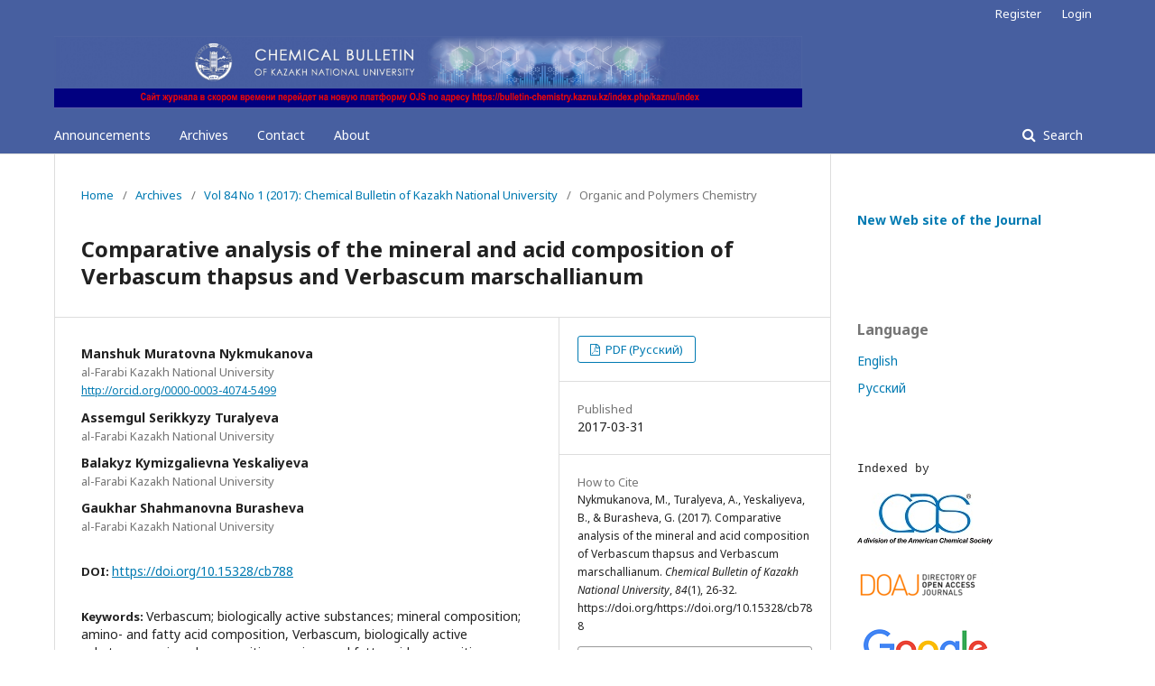

--- FILE ---
content_type: text/html; charset=utf-8
request_url: https://bulletin.chemistry.kz/index.php/kaznu/article/view/788
body_size: 6986
content:

<!DOCTYPE html>
<html lang="en-US" xml:lang="en-US">
<head>
	<meta http-equiv="Content-Type" content="text/html; charset=utf-8">
	<meta name="viewport" content="width=device-width, initial-scale=1.0">
	<title>
		Comparative analysis of the mineral and acid composition of Verbascum thapsus and Verbascum marschallianum
							| Chemical Bulletin of Kazakh National University
			</title>

	
<meta name="generator" content="Open Journal Systems 3.1.0.1">
<meta name="gs_meta_revision" content="1.1"/>
<meta name="citation_journal_title" content="Chemical Bulletin of Kazakh National University"/>
<meta name="citation_journal_abbrev" content="1"/>
<meta name="citation_issn" content="2312-7554"/> 
<meta name="citation_author" content="Manshuk Muratovna Nykmukanova"/>
<meta name="citation_author_institution" content="Казахский национальный университет им. аль-Фараби"/>
<meta name="citation_author" content="Assemgul Serikkyzy Turalyeva"/>
<meta name="citation_author_institution" content="Казахский национальный университет им. аль-Фараби"/>
<meta name="citation_author" content="Balakyz Kymizgalievna Yeskaliyeva"/>
<meta name="citation_author_institution" content="Казахский национальный университет им. аль-Фараби"/>
<meta name="citation_author" content="Gaukhar Shahmanovna Burasheva"/>
<meta name="citation_author_institution" content="Казахский национальный университет им. аль-Фараби"/>
<meta name="citation_title" content="Сравнительный анализ минерального и кислотного состава Verbascum thapsus и Verbascum  marschallianum"/>
<meta name="citation_date" content="2017/03/31"/>
<meta name="citation_volume" content="84"/>
<meta name="citation_issue" content="1"/>
<meta name="citation_firstpage" content="26"/>
<meta name="citation_lastpage" content="32"/>
<meta name="citation_doi" content="10.15328/cb788"/>
<meta name="citation_abstract_html_url" content="https://bulletin.chemistry.kz/index.php/kaznu/article/view/788"/>
<meta name="citation_language" content="ru"/>
<meta name="citation_keywords" xml:lang="en" content="Verbascum; biologically active substances; mineral composition; amino- and fatty acid composition"/>
<meta name="citation_keywords" xml:lang="en" content="Verbascum"/>
<meta name="citation_keywords" xml:lang="en" content="biologically active substances"/>
<meta name="citation_keywords" xml:lang="en" content="mineral composition"/>
<meta name="citation_keywords" xml:lang="en" content="amino- and fatty acid composition."/>
<meta name="citation_pdf_url" content="https://bulletin.chemistry.kz/index.php/kaznu/article/download/788/661"/>
<link rel="schema.DC" href="http://purl.org/dc/elements/1.1/" />
<meta name="DC.Creator.PersonalName" content="Manshuk Muratovna Nykmukanova"/>
<meta name="DC.Creator.PersonalName" content="Assemgul Serikkyzy Turalyeva"/>
<meta name="DC.Creator.PersonalName" content="Balakyz Kymizgalievna Yeskaliyeva"/>
<meta name="DC.Creator.PersonalName" content="Gaukhar Shahmanovna Burasheva"/>
<meta name="DC.Date.created" scheme="ISO8601" content="2017-03-31"/>
<meta name="DC.Date.dateSubmitted" scheme="ISO8601" content="2016-10-12"/>
<meta name="DC.Date.issued" scheme="ISO8601" content="2017-03-31"/>
<meta name="DC.Date.modified" scheme="ISO8601" content="2017-06-04"/>
<meta name="DC.Description" xml:lang="ru" content="В работе приведены результаты исследования химического состава надземных частей двух видов растений – Verbascum thapsus и Verbascum marschallianum семейства Scrophulariaceae, собранных в период плодоношения в Алтайском регионе Казахстана. Исследован количественный и качественный состав биологически активных веществ. В растениях Verbascum thapsus содержание алкалоидов составило 0,63%, сапонинов – 0,43%, органических кислот – 0,15%, дубильные веществ – 2,30%, флавоноидов – 1,07%, кумаринов – 0,43%, иридоидов – 1,62%, а в растенях Verbascum&amp;nbsp; marschallianum: алкалоидов – 0,69%, сапонинов – 0,50%, органических кислот – 0,65%, дубильных веществ – 1,02%, флавоноидов – 1,45, кумаринов – 0,96%, иридоидов – 2,29%. Разнообразие биологически активных соединений данных видов растений Verbascum thapsus и Verbascum marschallianum обусловливает широкий спектр биологической активности. Проведен сравнительный анализ минерального, амино- и жирнокислотного состава растений Verbascum thapsus и Verbascum&amp;nbsp; marschallianum семейства Scrophulariaceae. Суммарное содержание свободных аминокислот составило 83,86-85,84%. Анализ минерального состава показал наличие в образцах 11 минеральных элементов: К, Na, Mg, Ca, Cu, Zn, Cd, Pb, Fe, Ni, Mn, что позволяет рекомендовать их в качестве сырья, богатого макро- и микроэлементами."/>
<meta name="DC.Description" xml:lang="en" content="Results of the study of the chemical composition of aerial parts of two plant species - Verbascum thapsus and Verbascum marschallianum of the Scrophulariaceae family collected during the fruiting period in the Altai region of Kazakhstan are presented in the article. The quantitative and qualitative composition of biologically active substances was determined.&amp;nbsp; Samples of Verbascum thapsus, contain 0.63% alkaloids, 0.43% saponins, 0.15% organic acids, 2.30% tannins, 1.07% flavonoids, 0.43% coumarins and 1.62% iridoids. Samples of Verbascum marschallianum contain 0.69% alkaloids, 0.50% saponins, 0.65% organic acids, 1.02% tannins, 1.45% flavonoids, 0.96% coumarins, 2.29% iridoids. The variety of biologically active compounds present in the studied plant species results in a wide range of biological activity. A comparative analysis of the mineral, amino and fatty acid composition of plants Verbascum thapsus and Verbascum marschallianum was carried out. The total content of free amino acids was 83.86-85.84%. Analysis of the mineral composition showed the presence of 11 mineral elements: K, Na, Mg, Ca, Cu, Zn, Cd, Pb, Fe, Ni, Mn, which allows us to recommend the studied plants as a raw material rich in macro- and microelements."/>
<meta name="DC.Format" scheme="IMT" content="application/pdf"/>
<meta name="DC.Identifier" content="788"/>
<meta name="DC.Identifier.pageNumber" content="26-32"/>
<meta name="DC.Identifier.DOI" content="10.15328/cb788"/>
<meta name="DC.Identifier.URI" content="https://bulletin.chemistry.kz/index.php/kaznu/article/view/788"/>
<meta name="DC.Language" scheme="ISO639-1" content="ru"/>
<meta name="DC.Rights" content="Copyright (c) 2016 Вестник КазНУ. Серия химическая"/>
<meta name="DC.Rights" content="http://creativecommons.org/licenses/by-nc-nd/4.0"/>
<meta name="DC.Source" content="Chemical Bulletin of Kazakh National University"/>
<meta name="DC.Source.ISSN" content="2312-7554"/>
<meta name="DC.Source.Issue" content="1"/>
<meta name="DC.Source.Volume" content="84"/>
<meta name="DC.Source.URI" content="https://bulletin.chemistry.kz/index.php/kaznu"/>
<meta name="DC.Subject" xml:lang="en" content="Verbascum; biologically active substances; mineral composition; amino- and fatty acid composition"/>
<meta name="DC.Subject" xml:lang="en" content="Verbascum"/>
<meta name="DC.Subject" xml:lang="en" content="biologically active substances"/>
<meta name="DC.Subject" xml:lang="en" content="mineral composition"/>
<meta name="DC.Subject" xml:lang="en" content="amino- and fatty acid composition."/>
<meta name="DC.Title" content="Сравнительный анализ минерального и кислотного состава Verbascum thapsus и Verbascum  marschallianum"/>
<meta name="DC.Title.Alternative" xml:lang="en" content="Comparative analysis of the mineral and acid composition of Verbascum thapsus and Verbascum marschallianum"/>
<meta name="DC.Type" content="Text.Serial.Journal"/>
<meta name="DC.Type.articleType" content="Organic and Polymers Chemistry"/>
	<link rel="stylesheet" href="https://bulletin.chemistry.kz/index.php/kaznu/$$$call$$$/page/page/css?name=stylesheet" type="text/css" /><link rel="stylesheet" href="//fonts.googleapis.com/css?family=Noto+Sans:400,400italic,700,700italic" type="text/css" /><link rel="stylesheet" href="https://cdnjs.cloudflare.com/ajax/libs/font-awesome/4.7.0/css/font-awesome.css" type="text/css" />
</head><body class="pkp_page_article pkp_op_view has_site_logo" dir="ltr">

	<div class="cmp_skip_to_content">
		<a href="#pkp_content_main">Skip to main content</a>
		<a href="#pkp_content_nav">Skip to main navigation menu</a>
		<a href="#pkp_content_footer">Skip to site footer</a>
	</div>
	<div class="pkp_structure_page">

				<header class="pkp_structure_head" id="headerNavigationContainer" role="banner">
			<div class="pkp_head_wrapper">

				<div class="pkp_site_name_wrapper">
																<div class="pkp_site_name">
																		
																			<a href="https://bulletin.chemistry.kz/index.php/kaznu/index" class="is_img">
								<img src="https://bulletin.chemistry.kz/public/journals/1/pageHeaderLogoImage_en_US.jpg" width="5536" height="534" alt="Page Header Logo" />
							</a>
																	</div>
									</div>

													<nav class="pkp_navigation_primary_row" aria-label="Site Navigation">
						<div class="pkp_navigation_primary_wrapper">
														
	<ul id="navigationPrimary" class="pkp_navigation_primary pkp_nav_list">
								<li class="">
				<a href="https://bulletin.chemistry.kz/index.php/kaznu/announcement">
					Announcements
				</a>
							</li>
								<li class="">
				<a href="https://bulletin.chemistry.kz/index.php/kaznu/issue/archive">
					Archives
				</a>
							</li>
								<li class="">
				<a href="https://bulletin.chemistry.kz/index.php/kaznu/about/contact">
					Contact
				</a>
							</li>
								<li class="">
				<a href="https://bulletin.chemistry.kz/index.php/kaznu/about">
					About
				</a>
							</li>
			</ul>


															<form class="pkp_search" action="https://bulletin.chemistry.kz/index.php/kaznu/search/search" method="post" role="search">
		<input type="hidden" name="csrfToken" value="39fd55feb25656d4e58ec3d1a3ea85e0">
		<input name="query" value="" type="text" aria-label="Search Query">
		<button type="submit">
			Search
		</button>
		<div class="search_controls" aria-hidden="true">
			<a href="https://bulletin.chemistry.kz/index.php/kaznu/search/search" class="headerSearchPrompt search_prompt" aria-hidden="true">
				Search
			</a>
			<a href="#" class="search_cancel headerSearchCancel" aria-hidden="true"></a>
			<span class="search_loading" aria-hidden="true"></span>
		</div>
</form>
						</div>
					</nav>
								<nav class="pkp_navigation_user_wrapper" id="navigationUserWrapper" aria-label="User Navigation">
					
	<ul id="navigationUser" class="pkp_navigation_user pkp_nav_list">
								<li class="profile">
				<a href="https://bulletin.chemistry.kz/index.php/kaznu/user/register">
					Register
				</a>
							</li>
								<li class="profile">
				<a href="https://bulletin.chemistry.kz/index.php/kaznu/login">
					Login
				</a>
							</li>
										</ul>

				</nav>
			</div><!-- .pkp_head_wrapper -->
		</header><!-- .pkp_structure_head -->

						<div class="pkp_structure_content has_sidebar">
			<div id="pkp_content_main" class="pkp_structure_main" role="main">
<div class="page page_article">
			
<nav class="cmp_breadcrumbs" role="navigation" aria-label="You are here:">
	<ol>
		<li>
			<a href="https://bulletin.chemistry.kz/index.php/kaznu/index">
				Home
			</a>
			<span class="separator">/</span>
		</li>
		<li>
			<a href="https://bulletin.chemistry.kz/index.php/kaznu/issue/archive">
				Archives
			</a>
			<span class="separator">/</span>
		</li>
		<li>
			<a href="https://bulletin.chemistry.kz/index.php/kaznu/issue/view/30">
				Vol 84 No 1 (2017): Chemical Bulletin of Kazakh National University
			</a>
			<span class="separator">/</span>
		</li>
		<li class="current">
									Organic and Polymers Chemistry
						</li>
	</ol>
</nav>	
		<article class="obj_article_details">
	<h1 class="page_title">
		Comparative analysis of the mineral and acid composition of Verbascum thapsus and Verbascum marschallianum
	</h1>

	
	<div class="row">
		<div class="main_entry">

							<ul class="item authors">
											<li>
							<span class="name">
								Manshuk Muratovna Nykmukanova
							</span>
															<span class="affiliation">
									al-Farabi Kazakh National University
								</span>
																						<span class="orcid">
									
									<a href="http://orcid.org/0000-0003-4074-5499" target="_blank">
										http://orcid.org/0000-0003-4074-5499
									</a>
								</span>
													</li>
											<li>
							<span class="name">
								Assemgul Serikkyzy Turalyeva
							</span>
															<span class="affiliation">
									al-Farabi Kazakh National University
								</span>
																				</li>
											<li>
							<span class="name">
								Balakyz Kymizgalievna Yeskaliyeva
							</span>
															<span class="affiliation">
									al-Farabi Kazakh National University
								</span>
																				</li>
											<li>
							<span class="name">
								Gaukhar Shahmanovna Burasheva
							</span>
															<span class="affiliation">
									al-Farabi Kazakh National University
								</span>
																				</li>
									</ul>
			
																												<div class="item doi">
						<span class="label">
														DOI:
						</span>
						<span class="value">
							<a href="https://doi.org/10.15328/cb788">
								https://doi.org/10.15328/cb788
							</a>
						</span>
					</div>
							
									<div class="item keywords">
				<span class="label">
										Keywords:
				</span>
				<span class="value">
																		Verbascum; biologically active substances; mineral composition; amino- and fatty acid composition, 													Verbascum, 													biologically active substances, 													mineral composition, 													amino- and fatty acid composition.															</span>
			</div>
			
										<div class="item abstract">
					<h3 class="label">Abstract</h3>
					<p>Results of the study of the chemical composition of aerial parts of two plant species - Verbascum thapsus and Verbascum marschallianum of the Scrophulariaceae family collected during the fruiting period in the Altai region of Kazakhstan are presented in the article. The quantitative and qualitative composition of biologically active substances was determined.  Samples of Verbascum thapsus, contain 0.63% alkaloids, 0.43% saponins, 0.15% organic acids, 2.30% tannins, 1.07% flavonoids, 0.43% coumarins and 1.62% iridoids. Samples of Verbascum marschallianum contain 0.69% alkaloids, 0.50% saponins, 0.65% organic acids, 1.02% tannins, 1.45% flavonoids, 0.96% coumarins, 2.29% iridoids. The variety of biologically active compounds present in the studied plant species results in a wide range of biological activity. A comparative analysis of the mineral, amino and fatty acid composition of plants Verbascum thapsus and Verbascum marschallianum was carried out. The total content of free amino acids was 83.86-85.84%. Analysis of the mineral composition showed the presence of 11 mineral elements: K, Na, Mg, Ca, Cu, Zn, Cd, Pb, Fe, Ni, Mn, which allows us to recommend the studied plants as a raw material rich in macro- and microelements.</p>
				</div>
			
			

																																								
										<div class="item references">
					<h3 class="label">
						References
					</h3>
					<div class="value">
						1	(1960) Flora of Kazakhstan [Flora Kazakhstana], ed. by Pavlov NV. Academy of Sciences of the Kazakh SSR, Alma-Ata, Kazakhstan. Vol.3. (In Russian)<br />
<br />
2	Ivashenko AA (2009) The wealth of Kazakhstan plant [Kazakhstan ösimdikter äleminiñ asıl qazınası]. Almaty kitap, Аlmaty, Kazakhstan. (In Kazakh). ISBN 965-24-193-7<br />
<br />
3	Burasheva GSh, Yeskaliyeva BK, Umbetova AK (2013) Basics of chemistry of natural compounds [Tabïğï qosılıstar xïmïyasınıñ negizderi]. Kazakh Universiteti, Almaty, Kazakhstan. (In Kazakh). ISBN 978-601-247-655-2<br />
<br />
4	(2008) The state pharmacopoeia of the RK [Gosudapstvennaya fapmakopeya RK], Vol.1. Publ. house "Zhibek Zholy", Almaty, Kazakhstan. (In Russian). ISBN 9965-759-97-9<br />
<br />
5	Kashkan GV, Kuleshov VI, Baranov VO (1988) Analytical chemistry [Analiticheskaya himiya] 7:18-19. (In Russian)<br />
<br />
6	Chemesova II, Chubarov SL, Sakanyan EI, Kotovskij BK, Chizhikov DV (2000) Plant resources [Rastitel’nye resursy] 1:86-91. (In Russian)<br />
<br />
7	Muzychkina RA, Kopulkin DY, Abilov ZhA (2004) Qualitative and quantitative analysis of the main groups of biologically active substances in the medicinal plant and phytopreparations [Kachestvennyy i kolichestvennyy analiz osnovnykh gpupp BAV v lekarstvennom rastitel'nom syr'ye i fitoppepapatov]. Kazakh University, Almaty, Kazakhstan. P.288. (In Russian). ISBN 9965-12-718-2.<br />
<br />
8	Fedoseyev GM (1981) Methods for determining the polyphenolic compounds [Sposoby opredeleniya polifenol'nykh soyedineniy]. Thesis of the dissertation for Doctor of Pharmaceutical Sciences, Yakutsk, Russia. (In Russian)<br />
<br />
9	Prokopenko OP, Tarasenko OO (1962) Pharmaceutical Journal [Farmacevticheskiy zhurnal]. 6:18-22. (In Russian)<br />
<br />
10	Yeskaliyeva BK, Burasheva GS, Sultanova NA, Abilov ZhA (2005) Chemical Bulletin of KazNU 4:56-59. (In Russian)<br />
<br />
11	GOST 51483-99 (2001) "Vegetable oils and animal fats. Determination by gas chromatography of methyl esters of mass fraction of individual fatty acids to their sum. "Vegetable oils. Methods of analysis. [«Masla rastitel'nye i zhiry zhivotnyye. Opredeleniye metodom gazovoy khromatografii massovoy doli metilovykh efirov individual'nykh zhirnykh kislot k ikh summe». Masla rastitel'nyye. Metody analiza.]. Publisher IPC Standards, Moscow, Russia. P. 151-159. (In Russian)<br />
<br />
12	Tatli I, Akdemir ZS, Bedir E (2003) Turk J Chem 27:765-772.
					</div>
				</div>
			
		</div><!-- .main_entry -->

		<div class="entry_details">

						
										<div class="item galleys">
					<ul class="value galleys_links">
													<li>
								

	
		

<a class="obj_galley_link pdf" href="https://bulletin.chemistry.kz/index.php/kaznu/article/view/788/661">

		
	PDF (Русский)

	</a>							</li>
											</ul>
				</div>
						
							<div class="item published">
					<div class="label">
						Published
					</div>
					<div class="value">
						2017-03-31
					</div>
				</div>
			
										<div class="item citation">
					<div class="sub_item citation_display">
						<div class="label">
							How to Cite
						</div>
						<div class="value">
							<div id="citationOutput" role="region" aria-live="polite">
								<div class="csl-bib-body">
  <div class="csl-entry">Nykmukanova, M., Turalyeva, A., Yeskaliyeva, B., &#38; Burasheva, G. (2017). Comparative analysis of the mineral and acid composition of Verbascum thapsus and Verbascum marschallianum. <i>Chemical Bulletin of Kazakh National University</i>, <i>84</i>(1), 26-32. https://doi.org/https://doi.org/10.15328/cb788</div>
</div>
							</div>
							<div class="citation_formats">
								<button class="cmp_button citation_formats_button" aria-controls="cslCitationFormats" aria-expanded="false" data-csl-dropdown="true">
									More Citation Formats
								</button>
								<div id="cslCitationFormats" class="citation_formats_list" aria-hidden="true">
									<ul class="citation_formats_styles">
																					<li>
												<a
													aria-controls="citationOutput"
													href="https://bulletin.chemistry.kz/index.php/kaznu/citationstylelanguage/get/acm-sig-proceedings?submissionId=788"
													data-load-citation
													data-json-href="https://bulletin.chemistry.kz/index.php/kaznu/citationstylelanguage/get/acm-sig-proceedings?submissionId=788&amp;return=json"
												>
													ACM
												</a>
											</li>
																					<li>
												<a
													aria-controls="citationOutput"
													href="https://bulletin.chemistry.kz/index.php/kaznu/citationstylelanguage/get/acs-nano?submissionId=788"
													data-load-citation
													data-json-href="https://bulletin.chemistry.kz/index.php/kaznu/citationstylelanguage/get/acs-nano?submissionId=788&amp;return=json"
												>
													ACS
												</a>
											</li>
																					<li>
												<a
													aria-controls="citationOutput"
													href="https://bulletin.chemistry.kz/index.php/kaznu/citationstylelanguage/get/apa?submissionId=788"
													data-load-citation
													data-json-href="https://bulletin.chemistry.kz/index.php/kaznu/citationstylelanguage/get/apa?submissionId=788&amp;return=json"
												>
													APA
												</a>
											</li>
																					<li>
												<a
													aria-controls="citationOutput"
													href="https://bulletin.chemistry.kz/index.php/kaznu/citationstylelanguage/get/associacao-brasileira-de-normas-tecnicas?submissionId=788"
													data-load-citation
													data-json-href="https://bulletin.chemistry.kz/index.php/kaznu/citationstylelanguage/get/associacao-brasileira-de-normas-tecnicas?submissionId=788&amp;return=json"
												>
													ABNT
												</a>
											</li>
																					<li>
												<a
													aria-controls="citationOutput"
													href="https://bulletin.chemistry.kz/index.php/kaznu/citationstylelanguage/get/chicago-author-date?submissionId=788"
													data-load-citation
													data-json-href="https://bulletin.chemistry.kz/index.php/kaznu/citationstylelanguage/get/chicago-author-date?submissionId=788&amp;return=json"
												>
													Chicago
												</a>
											</li>
																					<li>
												<a
													aria-controls="citationOutput"
													href="https://bulletin.chemistry.kz/index.php/kaznu/citationstylelanguage/get/harvard-cite-them-right?submissionId=788"
													data-load-citation
													data-json-href="https://bulletin.chemistry.kz/index.php/kaznu/citationstylelanguage/get/harvard-cite-them-right?submissionId=788&amp;return=json"
												>
													Harvard
												</a>
											</li>
																					<li>
												<a
													aria-controls="citationOutput"
													href="https://bulletin.chemistry.kz/index.php/kaznu/citationstylelanguage/get/ieee?submissionId=788"
													data-load-citation
													data-json-href="https://bulletin.chemistry.kz/index.php/kaznu/citationstylelanguage/get/ieee?submissionId=788&amp;return=json"
												>
													IEEE
												</a>
											</li>
																					<li>
												<a
													aria-controls="citationOutput"
													href="https://bulletin.chemistry.kz/index.php/kaznu/citationstylelanguage/get/modern-language-association?submissionId=788"
													data-load-citation
													data-json-href="https://bulletin.chemistry.kz/index.php/kaznu/citationstylelanguage/get/modern-language-association?submissionId=788&amp;return=json"
												>
													MLA
												</a>
											</li>
																					<li>
												<a
													aria-controls="citationOutput"
													href="https://bulletin.chemistry.kz/index.php/kaznu/citationstylelanguage/get/turabian-fullnote-bibliography?submissionId=788"
													data-load-citation
													data-json-href="https://bulletin.chemistry.kz/index.php/kaznu/citationstylelanguage/get/turabian-fullnote-bibliography?submissionId=788&amp;return=json"
												>
													Turabian
												</a>
											</li>
																					<li>
												<a
													aria-controls="citationOutput"
													href="https://bulletin.chemistry.kz/index.php/kaznu/citationstylelanguage/get/vancouver?submissionId=788"
													data-load-citation
													data-json-href="https://bulletin.chemistry.kz/index.php/kaznu/citationstylelanguage/get/vancouver?submissionId=788&amp;return=json"
												>
													Vancouver
												</a>
											</li>
																			</ul>
																			<div class="label">
											Download Citation
										</div>
										<ul class="citation_formats_styles">
																							<li>
													<a href="https://bulletin.chemistry.kz/index.php/kaznu/citationstylelanguage/download/ris?submissionId=788">
														<span class="fa fa-download"></span>
														Endnote/Zotero/Mendeley (RIS)
													</a>
												</li>
																							<li>
													<a href="https://bulletin.chemistry.kz/index.php/kaznu/citationstylelanguage/download/bibtex?submissionId=788">
														<span class="fa fa-download"></span>
														BibTeX
													</a>
												</li>
																					</ul>
																	</div>
							</div>
						</div>
					</div>
				</div>
			
						<div class="item issue">
				<div class="sub_item">
					<div class="label">
						Issue
					</div>
					<div class="value">
						<a class="title" href="https://bulletin.chemistry.kz/index.php/kaznu/issue/view/30">
							Vol 84 No 1 (2017): Chemical Bulletin of Kazakh National University
						</a>
					</div>
				</div>

									<div class="sub_item">
						<div class="label">
							Section
						</div>
						<div class="value">
							Organic and Polymers Chemistry
						</div>
					</div>
							</div>

															
										<div class="item copyright">
																		<a rel="license" href="http://creativecommons.org/licenses/by-nc-nd/4.0/"><img alt="Creative Commons License" src="//i.creativecommons.org/l/by-nc-nd/4.0/88x31.png" /></a><p>This work is licensed under a <a rel="license" href="http://creativecommons.org/licenses/by-nc-nd/4.0/">Creative Commons Attribution-NonCommercial-NoDerivatives 4.0 International License</a>.</p>
																<p>Authors retain copyright and grant the journal right of first publication with the work simultaneously licensed under a&nbsp;<a href="https://creativecommons.org/licenses/by-nc-nd/4.0/" target="_new">Creative Commons Attribution License</a>&nbsp;(CC BY-NC-ND 4.0) that allows others to share the work with an acknowledgement of the work's authorship and initial publication in this journal.</p>
				</div>
			
			

		</div><!-- .entry_details -->
	</div><!-- .row -->

</article>
	<div id="articlesBySameAuthorList">
				</div>

</div><!-- .page -->


	</div><!-- pkp_structure_main -->

				
					<div class="pkp_structure_sidebar left" role="complementary" aria-label="Sidebar">
				<div class="pkp_block block_custom" id="customblock-Ethics">
	<div class="content">
		<p><a href="https://bulletin-chemistry.kaznu.kz/"><strong>New Web site of the Journal&nbsp;</strong></a></p>
<p>&nbsp;</p>
	</div>
</div><div class="pkp_block block_language">
	<span class="title">
		Language
	</span>

	<div class="content">
		<ul>
							<li class="locale_en_US current">
					<a href="https://bulletin.chemistry.kz/index.php/kaznu/user/setLocale/en_US?source=%2Findex.php%2Fkaznu%2Farticle%2Fview%2F788">
						English
					</a>
				</li>
							<li class="locale_ru_RU">
					<a href="https://bulletin.chemistry.kz/index.php/kaznu/user/setLocale/ru_RU?source=%2Findex.php%2Fkaznu%2Farticle%2Fview%2F788">
						Русский
					</a>
				</li>
					</ul>
	</div>
</div><!-- .block_language -->
<div class="pkp_block block_custom" id="customblock-Indexed-by">
	<div class="content">
		<p style="text-align: left;"><span style="font-size: small;"><span style="font-family: 'courier new', courier;">Indexed by</span></span></p>
<p><a title="Chemical Abstracts Service" href="https://www.cas.org/" target="_blank"><img src="/public/site/images/bkenesov/caslogopms300tag.jpg" alt="" /></a></p>
<p><a title="DOAJ" href="http://doaj.org" target="_blank"><img src="/public/site/images/bkenesov/DOAJ_logo1.png" alt="" /></a></p>
<p><a title="Google Scholar" href="http://scholar.google.com" target="_blank"><img src="/public/site/images/bkenesov/Google_Scholar_logo_2015.PNG" alt="" /></a></p>
<p><a href="http://www.crossref.org/citedby/index.html" target="_blank"><img src="/public/site/images/bkenesov/crossref-cited-by-linking-logo-200.png" alt="" /></a></p>
<p><a href="http://www.crossref.org/crosscheck/index.html" target="_blank"><img src="/public/site/images/bkenesov/SCheck.jpg" alt="" /></a></p>
	</div>
</div><div class="pkp_block block_custom" id="customblock-Issues">
	<div class="content">
		<p><strong>Impact Factor 2023:</strong> 0.3<a href="https://mjl.clarivate.com:/search-results?issn=1563-0331&amp;hide_exact_match_fl=true&amp;utm_source=mjl&amp;utm_medium=share-by-link&amp;utm_campaign=journal-profile-share-this-journal" target="_blank" rel="noopener"><img src="/public/site/images/nbakaikina/clarivate1.jpg" width="102" height="68"></a>&nbsp;&nbsp;<img src="/public/site/images/nbakaikina/image20.png" width="154" height="57"><a href="https://www.ncste.kz/ru/main" target="_blank" rel="noopener"><img src="/public/site/images/nbakaikina/image34.png" width="140" height="80"></a></p>
<p>&nbsp;</p>
	</div>
</div><div class="pkp_block block_information">
	<span class="title">Information</span>
	<div class="content">
		<ul>
							<li>
					<a href="https://bulletin.chemistry.kz/index.php/kaznu/information/readers">
						For Readers
					</a>
				</li>
										<li>
					<a href="https://bulletin.chemistry.kz/index.php/kaznu/information/authors">
						For Authors
					</a>
				</li>
								</ul>
	</div>
</div>

			</div><!-- pkp_sidebar.left -->
			</div><!-- pkp_structure_content -->

<div id="pkp_content_footer" class="pkp_structure_footer_wrapper" role="contentinfo">

	<div class="pkp_structure_footer">

					<div class="pkp_footer_content">
				<p><a href="/index.php/kaznu/ethics">Ethical standards of the Chemical Bulletin of Kazakh National University</a></p>
<p><a href="/index.php/kaznu/writing">Recommendations for writing scientific articles</a></p>
			</div>
		
		<div class="pkp_brand_footer" role="complementary">
			<a href="https://bulletin.chemistry.kz/index.php/kaznu/about/aboutThisPublishingSystem">
				<img alt="About this Publishing System" src="https://bulletin.chemistry.kz/templates/images/ojs_brand.png">
			</a>
		</div>
	</div>
</div><!-- pkp_structure_footer_wrapper -->

</div><!-- pkp_structure_page -->

<script src="//ajax.googleapis.com/ajax/libs/jquery/1.11.0/jquery.min.js" type="text/javascript"></script><script src="//ajax.googleapis.com/ajax/libs/jqueryui/1.11.0/jquery-ui.min.js" type="text/javascript"></script><script src="https://bulletin.chemistry.kz/lib/pkp/js/lib/jquery/plugins/jquery.tag-it.js" type="text/javascript"></script><script src="https://bulletin.chemistry.kz/plugins/themes/default/js/lib/popper/popper.js" type="text/javascript"></script><script src="https://bulletin.chemistry.kz/plugins/themes/default/js/lib/bootstrap/util.js" type="text/javascript"></script><script src="https://bulletin.chemistry.kz/plugins/themes/default/js/lib/bootstrap/dropdown.js" type="text/javascript"></script><script src="https://bulletin.chemistry.kz/plugins/themes/default/js/main.js" type="text/javascript"></script><script src="https://bulletin.chemistry.kz/plugins/generic/citationStyleLanguage/js/articleCitation.js" type="text/javascript"></script>


</body>
</html>